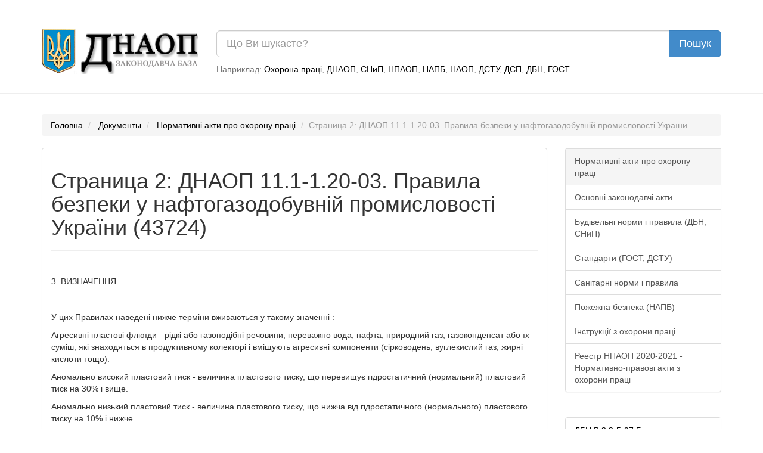

--- FILE ---
content_type: text/html; charset=UTF-8
request_url: https://dnaop.com/html/43724_2.html
body_size: 11288
content:
<!DOCTYPE html PUBLIC "-//W3C//DTD XHTML 1.0 Strict//EN" "http://www.w3.org/TR/xhtml1/DTD/xhtml1-strict.dtd">
<html xmlns="http://www.w3.org/1999/xhtml" xmlns:nrgn="http://energine.org">
  <head>
    <meta http-equiv="Content-Type" content="text/html; charset=utf-8" />
    <title>Страница 2: ДНАОП 11.1-1.20-03.  Правила безпеки у нафтогазодобувній промисловості України (43724)</title>
    <base href="https://dnaop.com/" />
    <link rel="shortcut icon" href="images/favicon.ico" type="image/x-icon" />
    <meta name="google-site-verification" content="fPSL-N5GG98ETswCWvUbBWiBqGp2wef8Vpz6phvwajA" />
<!--[if IE]> <style type="text/css" media="Screen, projection"> @import url("stylesheets/ie.css"); /* IE styles import */ </style> <![endif]-->
    <link rel="canonical" href="https://dnaop.com/html/43724_2.html" />
    <meta name="robots" content="index, follow" />
    <link rel="preload" as="font" type="font/woff2" crossorigin="crossorigin" href="https://dnaop.com/fonts/glyphicons-halflings-regular.woff" />
    <link rel="preload" as="style" href="stylesheets/all.min.css" type="text/css" />
    <meta name="og:locale" content="ru_RU" />
    <meta name="og:type" content="article" />
    <meta name="og:title" content="Документы" />
    <meta name="og:description" content="Газ - корисна копалина, яка являє собою суміш вуглеводнів та невуглеводневих компонентів, перебуває у газоподібному стані за стандартних умов (тиску 760 мм рт...." />
    <meta name="og:url" content="https://dnaop.com/html/43724_2.html/" />
    <meta name="og:image" content="https://dnaop.com/images/logo.png" />
    <meta name="og:site_name" content="ДНАОП - Законодавча база" />
    <link href="stylesheets/all.min.css" rel="stylesheet" type="text/css" />
    <meta http-equiv="X-UA-Compatible" content="IE=edge" />
    <meta name="viewport" content="width=device-width, initial-scale=1.0" />
    <meta name="yandex-verification" content="7f2c056fd298bae5" />
    <script type="text/javascript" src="scripts/all.min.js" defer="defer"></script>
    <script async="async" src="https://pagead2.googlesyndication.com/pagead/js/adsbygoogle.js?client=ca-pub-1484693675256851" crossorigin="anonymous"></script>
    <script type="text/javascript">
			loadAdsenseScript = function() {
				if (!window.adsbygoogle) return false;
				var script = document.createElement('script');
				script.src = 'https://pagead2.googlesyndication.com/pagead/js/adsbygoogle.js?client=ca-pub-1484693675256851';
				//script.setAttribute('data-ad-client', 'ca-pub-1484693675256851');
				script.setAttribute('crossorigin', 'anonymous');
				script.setAttribute('async', 'async');
				script.async = true;
				document.getElementsByTagName('head')[0].appendChild(script);

				setTimeout(
				  	function()
					{
					    window.adsbygoogle = window.adsbygoogle || []
					    window.adsbygoogle.push({})
						//(adsbygoogle = window.adsbygoogle || []).push({});
						//setTimeout(
						//		function()
						//		{
						//			(adsbygoogle = window.adsbygoogle || []).push({});
						//		},
						//		2000
						//);
					},
					1
				);
			};



			loadAd = function()
			{
//				loadAdsenseScript();
			}

			window.adLoaded = false;
			window.addEventListener(
			    "scroll",
				function()
				{
					if (!window.adLoaded)
					{
						window.adLoaded = true;
						loadAd();
						

					}
				}
			);
			// setTimeout(
			// 		function()
			// 		{
			// 			(adsbygoogle = window.adsbygoogle || []).push({});
			// 		},
			// 		3000
			// );
			// (adsbygoogle = window.adsbygoogle || []).push({});

		</script>
    <meta name="keywords" content="" />
    <meta name="description" content="Газ - корисна копалина, яка являє собою суміш вуглеводнів та невуглеводневих компонентів, перебуває у газоподібному стані за стандартних умов (тиску 760 мм рт...." />
  </head>
  <body>
    <script type="application/ld+json">{
    "@context": "https://schema.org",
    "type": "WebSite",
    "url": "https://dnaop.com",
    "potentialAction": {
        "@type": "SearchAction",
        "target": "https://dnaop.com/search?q={search_term_string}",
        "query-input": "required name=search_term_string"
    }
}</script>
    <script type="application/ld+json">{
    "@context": "https://schema.org",
    "@type": "FAQPage",
    "mainEntity": [
        {
            "@type": "Question",
            "name": "Как скачать ДНАОП 11.1-1.20-03.  Правила безпеки у нафтогазодобувній промисловості України ?",
            "acceptedAnswer": {
                "@type": "Answer",
                "text": "Скачать ДНАОП 11.1-1.20-03.  Правила безпеки у нафтогазодобувній промисловості України можно нажав на кнопку <a href=\"https://dnaop.com/html/43724/doc-%D0%94%D0%9D%D0%90%D0%9E%D0%9F_11.1-1.20-03\">Скачать бесплатно</a> внизу страницы."
            }
        }
    ]
}</script>
    <script type="application/ld+json">{
    "@context": "https://schema.org",
    "@type": "BreadcrumbList",
    "itemListElement": [
        {
            "@type": "ListItem",
            "position": 1,
            "name": "Нормативні акти про охорону праці",
            "item": "https://dnaop.com/398/2428/"
        }
    ]
}</script>
    <div style="margin-top: -20px;margin-bottom: 20px;padding: 1em;"></div>
    <div class="container">
      <div class="row">
        <div class="col-sm-3 hidden-xs">
          <a href="https://dnaop.com/" class="logo">
            <img src="images/logo.webp" width="263" height="76" style="width:100%;height:auto;" alt="ДНАОП - законодавча база" title="ДНАОП - законодавча база" />
          </a>
        </div>
        <div class="col-sm-9 col-xs-12" style="padding-top: 0.2em;">
          <form action="https://dnaop.com/search" id="cse-search-box">
            <div class="input-group">
              <input type="text" class="form-control input-lg" placeholder="Що Ви шукаєте?" name="q" value="" />
              <span class="input-group-btn">
                <input type="submit" class="btn btn-lg btn-primary" value="Пошук" />
              </span>
            </div>
          </form>
          <span class="help-block hidden-xs" style="margin-top: 0.7em;">

							Наприклад:
							<a href="javascript:void(0);">Охорона праці</a>, <a href="javascript:void(0);">ДНАОП</a>, <a href="javascript:void(0);">СНиП</a>, <a href="javascript:void(0);">НПАОП</a>, <a href="javascript:void(0);">НАПБ</a>, <a href="javascript:void(0);">НАОП</a>, <a href="javascript:void(0);">ДСТУ</a>, <a href="javascript:void(0);">ДСП</a>, <a href="javascript:void(0);">ДБН</a>, <a href="javascript:void(0);">ГОСТ</a></span>
        </div>
      </div>
    </div>
    <hr />
    <div class="container">
      <div class="row">
        <div class="col-sm-12 " style="text-align: center;">
          <div style="margin-top: 0.5em;margin-bottom: 1em;"></div>
        </div>
      </div>
    </div>
    <div class="container hidden-xs">
      <ol class="breadcrumb">
        <li>
          <a href="https://dnaop.com/">Головна</a>
        </li>
        <li>
          <a href="https://dnaop.com/html/">Документы</a>
        </li>
        <li>
          <a href="https://dnaop.com/398/2428/">Нормативні акти про охорону праці</a>
        </li>
        <li class="active">Страница 2: ДНАОП 11.1-1.20-03.  Правила безпеки у нафтогазодобувній промисловості України</li>
      </ol>
    </div>
    <div class="container">
      <div class="row">
        <div class="col-sm-9">
          <div class="page-header" docId="43724" style="padding: 0px;border: 0px;margin-bottom: 0px;"></div>
          <div class="panel panel-default" id="page_content" style="word-wrap: break-word;">
            <div class="panel-body"><div style="text-align: center;margin-right: 1em;" class="hidden-xs"></div><div class="page-header"><h1>Страница 2: ДНАОП 11.1-1.20-03.  Правила безпеки у нафтогазодобувній промисловості України (43724)</h1></div><div></div><hr /><p>&#13;
</p><p>3. ВИЗНАЧЕННЯ</p>&#13;
<p> </p>&#13;
<p>У цих Правилах наведені нижче терміни вживаються у такому значенні :</p>&#13;
<p>Агресивні пластові флюїди - рідкі або газоподібні речовини, переважно вода, нафта, природний газ, газоконденсат або їх суміш, які знаходяться в продуктивному колекторі і вміщують агресивні компоненти (сірководень, вуглекислий газ, жирні кислоти тощо). </p>&#13;
<p>Аномально високий пластовий тиск - величина пластового тиску, що перевищує гідростатичний (нормальний) пластовий тиск на 30% і вище.</p>&#13;
<p>Аномально низький пластовий тиск - величина пластового тиску, що нижча від гідростатичного (нормального) пластового тиску на 10% і нижче.</p>&#13;
<p>Буферна зона - зона між промисловим об'єктом, що добуває, транспортує або переробляє продукцію із сірководнем, та житловими спорудами, яка достатня для вжиття заходів щодо оповіщення та евакуації населення, що в ній проживає, при виникненні аварійної ситуації на промисловому об'єкті.</p>&#13;
<p>Вантажопідйомність бурової вежі (щогли) - величина параметра "Допустиме навантаження на гаку" у поєднанні з навантаженнями на ходовому і нерухомому кінцях каната.</p>&#13;
<p>Газ - корисна копалина, яка являє собою суміш вуглеводнів та невуглеводневих компонентів, перебуває у газоподібному стані за стандартних умов (тиску 760 мм рт.ст. і температури 200С).</p>&#13;
<p>Газовий затвор - пристрій для запобігання попаданню повітря у факельну систему.</p>&#13;
<p>Гідратні пробки (гідрати вуглеводневих газів) - утворення в експлуатаційних колонах, фонтанних арматурах, газопроводах та технологічних апаратах УКПГ, які являють собою сполучення (клатрати), в яких молекули вуглеводневих газів заповнюють порожнини кристалічної решітки льоду.</p>&#13;
<p>Дослідно-промислова розробка родовища нафти і газу - стадія геологічного вивчення родовища, на якій здійснюється видобування з родовища обмеженої кількості нафти і газу з метою визначення його промислової цінності, уточнення гірничо-геологічних та технологічних параметрів, необхідних для підрахунку запасів нафти, газу і супутніх компонентів та обґрунтування вибору раціонального методу (технології) промислової розробки родовища.</p>&#13;
<p>Загальна факельна система - система, призначена для збору та відведення на безпечну відстань газу після технологічних та аварійних продувок технологічних апаратів та комунікацій газових та нафтових промислів.</p>&#13;
<p>Наряд-допуск – складене на спеціальному бланку розпорядження на виконання робіт з підвищеною небезпекою, яке визначає їх зміст, місце, початок і закінчення, необхідні заходи безпеки, склад бригади і осіб, відповідальних за безпечне виконання роботи.</p>&#13;
<p>Нафта - корисна копалина, що являє собою суміш вуглеводнів та розчинених в них компонентів, яка перебуває у рідкому стані за стандартних умов (тиску 760 мм рт.ст. і температури 200С) .</p>&#13;
<p>Нафтогазовидобувний об'єкт (об'єкт) - територія, позначена (обгороджена) у межах відведеної земельної ділянки, з розташованими на ній виробничими, складськими та адміністративно-побутовими будинками, спорудами, відкритими технологічними площадками та технологічним обладнанням.</p>&#13;
<p>Нормальний пластовий тиск - пластовий тиск, який дорівнює гідростатичному тиску води густиною 1 г/см3 від покрівлі пласта до поверхні землі по вертикалі. Аномальні пластові тиски характеризуються будь-яким відхиленням від нормального.</p>&#13;
<p>Охорона навколишнього середовища - комплекс заходів з охорони, раціонального використання і відновлення живої та неживої природи.</p>&#13;
<p>Промислова розробка родовища нафти і газу - технологічний процес видобування з родовища нафти, газу та супутніх їм корисних компонентів, що здійснюється на основі відповідних проектних документів після завершення геологічного вивчення родовища, геолого-економічної оцінки і затвердження у встановленому порядку запасів нафти, газу і супутніх компонентів.</p>&#13;
<p>Родовище нафти і газу - природне скупчення нафти і газу, що складається з одного чи кількох покладів, які в плані (горизонтальній проекції) частково або повністю збігаються між собою.</p>&#13;
<p>Розробка родовища нафти і газу - технологічний процес видобування з родовища нафти, газу та супутніх їм корисних компонентів, який складається з двох послідовних етапів – дослідно-промислової розробки родовища та промислової розробки родовища.</p>&#13;
<p>Парціальний тиск сірководню - добуток об'ємного вмісту (частки від загального обсягу газової фази) сірководню на загальний тиск газу в системі. Це визначення придатне для користування таблицею 4, складеною за даними NАСЕ, МР-01-75, 1984, USА.</p>&#13;
<p>Поклад нафти і газу - одиничне природне скупчення нафти і газу в надрах.</p>&#13;
<p>Продувний газ - газ, що направляється в систему для запобігання попаданню в неї повітря та утворенню вибухонебезпечної суміші.</p>&#13;
<p>Скиди - горючі гази і пари, що виділяють технологічні установки, які не можуть бути використані безпосередньо в даній технології.</p>&#13;
<p>Спеціалізована аварійно-рятувальна служба – професійна аварійно-рятувальна служба, що має підготовлений і споряджений особовий склад для ліквідації окремих класів і підкласів надзвичайних ситуацій (гасіння газових фонтанів, подання медичної допомоги потерпілим, водолазні роботи тощо) та відповідні аварійно-рятувальні засоби.</p>&#13;
<p>Спеціальна факельна система - система для спалювання високотоксичних газів і парів, що утворюються в процесі підготовки газу до транспортування і не подаються в факельний колектор з різних причин (вміст сірководню понад 8%, тиск у технологічній установці не забезпечує скид у загальну систему, схильність до полімеризації тощо).</p>&#13;
<p>Ускладнення – порушення безперервності технологічного процесу при дотриманні технічного проекту і правил ведення бурових робіт, викликані явищами гірничо-геологічного характеру.</p>&#13;
<p> </p>&#13;
<p>&#13;
</p><p>4. ПОЗНАЧЕННЯ ТА СКОРОЧЕННЯ</p>&#13;
<p>&#13;
</p><div style="width: 100%; overflow-x: auto;"><table class="table table-striped"><tbody><tr><td>&#13;
<p> АВПТ</p>&#13;
</td>&#13;
<td>&#13;
<p>Аномально високий пластовий тиск</p>&#13;
</td>&#13;
</tr><tr><td>&#13;
<p>АДП</p>&#13;
</td>&#13;
<td>&#13;
<p>Агрегат для депарафінізації пересувний</p>&#13;
</td>&#13;
</tr><tr><td>&#13;
<p>АНПТ</p>&#13;
</td>&#13;
<td>&#13;
<p>Аномально низький пластовий тиск</p>&#13;
</td>&#13;
</tr><tr><td>&#13;
<p>АСП</p>&#13;
</td>&#13;
<td>&#13;
<p>Комплекс для автоматичного виконання спуско-підйомних операцій</p>&#13;
</td>&#13;
</tr><tr><td>&#13;
<p>БДТ</p>&#13;
</td>&#13;
<td>&#13;
<p>Безмуфтова довгомірна труба</p>&#13;
</td>&#13;
</tr><tr><td>&#13;
<p>БКНС</p>&#13;
</td>&#13;
<td>&#13;
<p>Блочна кущова насосна станція</p>&#13;
</td>&#13;
</tr><tr><td>&#13;
<p>ВМ</p>&#13;
</td>&#13;
<td>&#13;
<p>Вибухові матеріали</p>&#13;
</td>&#13;
</tr><tr><td>&#13;
<p>ВПК</p>&#13;
</td>&#13;
<td>&#13;
<p>Випробувачі пластів кабельні</p>&#13;
</td>&#13;
</tr><tr><td>&#13;
<p>ВР</p>&#13;
</td>&#13;
<td>&#13;
<p>Вибухові речовини</p>&#13;
</td>&#13;
</tr><tr><td>&#13;
<p>ГВК</p>&#13;
</td>&#13;
<td>&#13;
<p>Газоводяний контакт</p>&#13;
</td>&#13;
</tr><tr><td>&#13;
<p>ГДК</p>&#13;
</td>&#13;
<td>&#13;
<p>Граничнодопустима концентрація </p>&#13;
</td>&#13;
</tr><tr><td>&#13;
<p>ГДС</p>&#13;
</td>&#13;
<td>&#13;
<p>Геофізичні дослідження свердловин</p>&#13;
</td>&#13;
</tr><tr><td>&#13;
<p>ГНВП</p>&#13;
</td>&#13;
<td>&#13;
<p>Газонафтоводопрояв</p>&#13;
</td>&#13;
</tr><tr><td>&#13;
<p>ГС</p>&#13;
</td>&#13;
<td>&#13;
<p>Головні споруди</p>&#13;
</td>&#13;
</tr><tr><td>&#13;
<p>ГТД</p>&#13;
</td>&#13;
<td>&#13;
<p>Геологічні, геохімічні і технологічні дослідження</p>&#13;
</td>&#13;
</tr><tr><td>&#13;
<p>ГТН</p>&#13;
</td>&#13;
<td>&#13;
<p>Геолого-технічний наряд</p>&#13;
</td>&#13;
</tr><tr><td>&#13;
<p>ДКС</p>&#13;
</td>&#13;
<td>&#13;
<p>Дотискувальна компресорна станція</p>&#13;
</td>&#13;
</tr><tr><td>&#13;
<p>ДНАОП</p>&#13;
</td>&#13;
<td>&#13;
<p>Державний нормативний акт про охорону праці</p>&#13;
</td>&#13;
</tr><tr><td>&#13;
<p>ДНС</p>&#13;
</td>&#13;
<td>&#13;
<p>Дотискувальна насосна станція</p>&#13;
</td>&#13;
</tr><tr><td>&#13;
<p>ЕВН</p>&#13;
</td>&#13;
<td>&#13;
<p>Електровідцентровий насос</p>&#13;
</td>&#13;
</tr><tr><td>&#13;
<p>ЕПМ</p>&#13;
</td>&#13;
<td>&#13;
<p>Електропідривна мережа</p>&#13;
</td>&#13;
</tr><tr><td>&#13;
<p>ЕПС</p>&#13;
</td>&#13;
<td>&#13;
<p>Електропрострілочні системи</p>&#13;
</td>&#13;
</tr><tr><td>&#13;
<p>ЗІ</p>&#13;
</td>&#13;
<td>&#13;
<p>Засоби ініціювання</p>&#13;
</td>&#13;
</tr><tr><td>&#13;
<p>ЗІЗ</p>&#13;
</td>&#13;
<td>&#13;
<p>Засоби індивідуального захисту </p>&#13;
</td>&#13;
</tr><tr><td>&#13;
<p>ЗСУ</p>&#13;
</td>&#13;
<td>&#13;
<p>Замірні сепараційні установки</p>&#13;
</td>&#13;
</tr><tr><td>&#13;
<p>КВП</p>&#13;
</td>&#13;
<td>&#13;
<p>Контрольно-вимірювальні прилади</p>&#13;
</td>&#13;
</tr><tr><td>&#13;
<p>КВПіА</p>&#13;
</td>&#13;
<td>&#13;
<p>Контрольно-вимірювальні прилади і автоматика</p>&#13;
</td>&#13;
</tr><tr><td>&#13;
<p>КВТ</p>&#13;
</td>&#13;
<td>&#13;
<p>Крива відновлення тиску</p>&#13;
</td>&#13;
</tr><tr><td>&#13;
<p>КНБК</p>&#13;
</td>&#13;
<td>&#13;
<p>Компоновка низу бурильної колони</p>&#13;
</td>&#13;
</tr><tr><td>&#13;
<p>КНС</p>&#13;
</td>&#13;
<td>&#13;
<p>Кущова насосна станція</p>&#13;
</td>&#13;
</tr><tr><td>&#13;
<p>КРС</p>&#13;
</td>&#13;
<td>&#13;
<p>Капітальний ремонт свердловин</p>&#13;
</td>&#13;
</tr><tr><td>&#13;
<p>КС</p>&#13;
</td>&#13;
<td>&#13;
<p>Компресорна станція</p>&#13;
</td>&#13;
</tr><tr><td>&#13;
<p>ЛБТ</p>&#13;
</td>&#13;
<td>&#13;
<p>Легкосплавні бурильні труби</p>&#13;
</td>&#13;
</tr><tr><td>&#13;
<p>ЛЕП</p>&#13;
</td>&#13;
<td>&#13;
<p>Лінії електропередач</p>&#13;
</td>&#13;
</tr><tr><td>&#13;
<p>НКГВ</p>&#13;
</td>&#13;
<td>&#13;
<p>Нижня концентраційна границя вибуховості</p>&#13;
</td>&#13;
</tr><tr><td>&#13;
<p>НКК</p>&#13;
</td>&#13;
<td>&#13;
<p>Навчально-курсовий комбінат</p>&#13;
</td>&#13;
</tr><tr><td>&#13;
<p>НКТ</p>&#13;
</td>&#13;
<td>&#13;
<p>Насосно-компресорні труби</p>&#13;
</td>&#13;
</tr><tr><td>&#13;
<p>НС</p>&#13;
</td>&#13;
<td>&#13;
<p>Насосна станція</p>&#13;
</td>&#13;
</tr><tr><td>&#13;
<p>ОБТ</p>&#13;
</td>&#13;
<td>&#13;
<p>Обважнені бурильні труби </p>&#13;
</td>&#13;
</tr><tr><td>&#13;
<p>ОЗЦ</p>&#13;
</td>&#13;
<td>&#13;
<p>Час очікування затвердіння цементу</p>&#13;
</td>&#13;
</tr><tr><td>&#13;
<p>ОП</p>&#13;
</td>&#13;
<td>&#13;
<p>Обладнання противикидне </p>&#13;
</td>&#13;
</tr><tr><td>&#13;
<p>ОРЗ</p>&#13;
</td>&#13;
<td>&#13;
<p>Одночасно-роздільне закачування</p>&#13;
</td>&#13;
</tr><tr><td>&#13;
<p>ПАР</p>&#13;
</td>&#13;
<td>&#13;
<p>Поверхнево-активні речовини</p>&#13;
</td>&#13;
</tr><tr><td>&#13;
<p>ПВА</p>&#13;
</td>&#13;
<td>&#13;
<p>Прострілочно-вибухова апаратура</p>&#13;
</td>&#13;
</tr><tr><td>&#13;
<p>ПВР</p>&#13;
</td>&#13;
<td>&#13;
<p>Прострілочні і вибухові роботи</p>&#13;
</td>&#13;
</tr><tr><td>&#13;
<p>ПГР</p>&#13;
</td>&#13;
<td>&#13;
<p>Промислово-геофізичні роботи </p>&#13;
</td>&#13;
</tr><tr><td>&#13;
<p>ПГРС</p>&#13;
</td>&#13;
<td>&#13;
<p>Промислова газорозподільна станція</p>&#13;
</td>&#13;
</tr><tr><td>&#13;
<p>ПЗР</p>&#13;
</td>&#13;
<td>&#13;
<p>Планово-запобіжний ремонт</p>&#13;
</td>&#13;
</tr><tr><td>&#13;
<p>ПКР</p>&#13;
</td>&#13;
<td>&#13;
<p>Пневматичні клини ротора</p>&#13;
</td>&#13;
</tr><tr><td>&#13;
<p>ПЛАС</p>&#13;
</td>&#13;
<td>&#13;
<p>План локалізації та ліквідації аварійних ситуацій і аварій</p>&#13;
</td>&#13;
</tr><tr><td>&#13;
<p>ПЛУ</p>&#13;
</td>&#13;
<td>&#13;
<p>Пересувна лубрикаторна установка</p>&#13;
</td>&#13;
</tr><tr><td>&#13;
<p>ППТ</p>&#13;
</td>&#13;
<td>&#13;
<p>Підтримка пластового тиску</p>&#13;
</td>&#13;
</tr><tr><td>&#13;
<p>ППУ</p>&#13;
</td>&#13;
<td>&#13;
<p>Парова пересувна установка</p>&#13;
</td>&#13;
</tr><tr><td>&#13;
<p>ПРС</p>&#13;
</td>&#13;
<td>&#13;
<p>Поточний ремонт свердловин</p>&#13;
</td>&#13;
</tr><tr><td>&#13;
<p>РВС</p>&#13;
</td>&#13;
<td>&#13;
<p>Резервуар вертикальний сталевий</p>&#13;
</td>&#13;
</tr><tr><td>&#13;
<p>РІТС</p>&#13;
</td>&#13;
<td>&#13;
<p>Районна інженерно-технічна служба</p>&#13;
</td>&#13;
</tr><tr><td>&#13;
<p>РП</p>&#13;
</td>&#13;
<td>&#13;
<p>Розподільний пристрій</p>&#13;
</td>&#13;
</tr><tr><td>&#13;
<p>РР</p>&#13;
</td>&#13;
<td>&#13;
<p>Радіоактивні речовини </p>&#13;
</td>&#13;
</tr><tr><td>&#13;
<p>СГТД</p>&#13;
</td>&#13;
<td>&#13;
<p>Станція геолого-технічних досліджень</p>&#13;
</td>&#13;
</tr><tr><td>&#13;
<p>СКР</p>&#13;
</td>&#13;
<td>&#13;
<p>Сульфідно-корозійне розтріскування металу </p>&#13;
</td>&#13;
</tr><tr><td>&#13;
<p>СНЗ</p>&#13;
</td>&#13;
<td>&#13;
<p>Статична напруга зсуву</p>&#13;
</td>&#13;
</tr><tr><td>&#13;
<p>СПО</p>&#13;
</td>&#13;
<td>&#13;
<p>Спуско-підйомні операції</p>&#13;
</td>&#13;
</tr><tr><td>&#13;
<p>ТМЗ</p>&#13;
</td>&#13;
<td>&#13;
<p>Технічні миючі засоби </p>&#13;
</td>&#13;
</tr><tr><td>&#13;
<p>ТП</p>&#13;
</td>&#13;
<td>&#13;
<p>Трансформаторна підстанція</p>&#13;
</td>&#13;
</tr><tr><td>&#13;
<p>УБР</p>&#13;
</td>&#13;
<td>&#13;
<p>Управління бурових робіт</p>&#13;
</td>&#13;
</tr><tr><td>&#13;
<p>УКПГ</p>&#13;
</td>&#13;
<td>&#13;
<p>Установка комплексної підготовки газу</p>&#13;
</td>&#13;
</tr><tr><td>&#13;
<p>УКПН</p>&#13;
</td>&#13;
<td>&#13;
<p>Установка комплексної підготовки нафти</p>&#13;
</td>&#13;
</tr><tr><td>&#13;
<p>УПН</p>&#13;
</td>&#13;
<td>&#13;
<p>Установка підготовки нафти</p>&#13;
</td>&#13;
</tr><tr><td>&#13;
<p>УПП</p>&#13;
</td>&#13;
<td>&#13;
<p>Установка парогенераторна пересувна</p>&#13;
</td>&#13;
</tr><tr><td>&#13;
<p>ФА</p>&#13;
</td>&#13;
<td>&#13;
<p>Фонтанна арматура</p>&#13;
</td>&#13;
</tr><tr><td>&#13;
<p>ЦС</p>&#13;
</td>&#13;
<td>&#13;
<p>Циркуляційна система</p>&#13;
</td>&#13;
</tr><tr><td>&#13;
<p>ЦПЗ</p>&#13;
</td>&#13;
<td>&#13;
<p>Центральний пункт збору </p>&#13;
</td>&#13;
</tr><tr><td>&#13;
<p>ШГН</p>&#13;
</td>&#13;
<td>&#13;
<p>Штангові глибинні насоси</p>&#13;
</td>&#13;
</tr><tr><td>&#13;
<p>Рроб</p>&#13;
</td>&#13;
<td>&#13;
<p>Робочий тиск</p>&#13;
</td>&#13;
</tr><tr><td>&#13;
<p>1</p>&#13;
</td>&#13;
<td>&#13;
<p>2</p>&#13;
</td>&#13;
<td>&#13;
<p>3</p>&#13;
</td>&#13;
<td>&#13;
<p>4</p>&#13;
</td>&#13;
<td>&#13;
<p>5</p>&#13;
</td>&#13;
<td>&#13;
<p>6</p>&#13;
</td>&#13;
<td>&#13;
<p>7</p>&#13;
</td>&#13;
<td>&#13;
<p>8</p>&#13;
</td>&#13;
<td>&#13;
<p>9</p>&#13;
</td>&#13;
<td>&#13;
<p>10</p>&#13;
</td>&#13;
<td>&#13;
<p>11</p>&#13;
</td>&#13;
<td>&#13;
<p>12</p>&#13;
</td>&#13;
<td>&#13;
<p>13</p>&#13;
</td>&#13;
</tr><tr><td>&#13;
<p>1.</p>&#13;
</td>&#13;
<td>&#13;
<p>Дотискувальний компресорний цех горючих газів, холодильна установка</p>&#13;
</td>&#13;
<td>&#13;
<p>**</p>&#13;
</td>&#13;
<td>&#13;
<p>*</p>&#13;
</td>&#13;
<td>&#13;
<p>18</p>&#13;
</td>&#13;
<td>&#13;
<p>**</p>&#13;
</td>&#13;
<td>&#13;
<p>39</p>&#13;
</td>&#13;
<td>&#13;
<p>18</p>&#13;
</td>&#13;
<td>&#13;
<p>18</p>&#13;
</td>&#13;
<td>&#13;
<p>30</p>&#13;
</td>&#13;
<td>&#13;
<p>9</p>&#13;
</td>&#13;
<td>&#13;
<p>30</p>&#13;
</td>&#13;
<td>&#13;
<p>18</p>&#13;
</td>&#13;
</tr><tr><td>&#13;
<p>2.</p>&#13;
</td>&#13;
<td>&#13;
<p>Технологічні установки виробництв категорій А, Б</p>&#13;
</td>&#13;
<td>&#13;
<p>*</p>&#13;
</td>&#13;
<td>&#13;
<p>*</p>&#13;
</td>&#13;
<td>&#13;
<p>15</p>&#13;
</td>&#13;
<td>&#13;
<p>18</p>&#13;
</td>&#13;
<td>&#13;
<p>18</p>&#13;
</td>&#13;
<td>&#13;
<p>15</p>&#13;
</td>&#13;
<td>&#13;
<p>9</p>&#13;
</td>&#13;
<td>&#13;
<p>30</p>&#13;
</td>&#13;
<td>&#13;
<p>9</p>&#13;
</td>&#13;
<td>&#13;
<p>30</p>&#13;
</td>&#13;
<td>&#13;
<p>18</p>&#13;
</td>&#13;
</tr><tr><td>&#13;
<p>3.</p>&#13;
</td>&#13;
<td>&#13;
<p>Апарати вогневого нагрівання продуктів і газу</p>&#13;
</td>&#13;
<td>&#13;
<p>18</p>&#13;
</td>&#13;
<td>&#13;
<p>15</p>&#13;
</td>&#13;
<td>&#13;
<p>-</p>&#13;
</td>&#13;
<td>&#13;
<p>18</p>&#13;
</td>&#13;
<td>&#13;
<p>39</p>&#13;
</td>&#13;
<td>&#13;
<p>18</p>&#13;
</td>&#13;
<td>&#13;
<p>18</p>&#13;
</td>&#13;
<td>&#13;
<p>15</p>&#13;
</td>&#13;
<td>&#13;
<p>15</p>&#13;
</td>&#13;
<td>&#13;
<p>30</p>&#13;
</td>&#13;
<td>&#13;
<p>18</p>&#13;
</td>&#13;
</tr><tr><td>&#13;
<p>4.</p>&#13;
</td>&#13;
<td>&#13;
<p>Наземні резервуари легкозаймистих і горючих рідин об’ємом не більше 2000м3 (метанолу, бензину, масла, газового конденсату)</p>&#13;
</td>&#13;
<td>&#13;
<p>**</p>&#13;
</td>&#13;
<td>&#13;
<p>18</p>&#13;
</td>&#13;
<td>&#13;
<p>18</p>&#13;
</td>&#13;
<td>&#13;
<p>-</p>&#13;
</td>&#13;
<td>&#13;
<p>-</p>&#13;
</td>&#13;
<td>&#13;
<p>15</p>&#13;
</td>&#13;
<td>&#13;
<p>30</p>&#13;
</td>&#13;
<td>&#13;
<p>**</p>&#13;
</td>&#13;
<td>&#13;
<p>**</p>&#13;
</td>&#13;
<td>&#13;
<p>30</p>&#13;
</td>&#13;
<td>&#13;
<p>**</p>&#13;
</td>&#13;
</tr></tbody></table></div><p>&#13;
</p><p>продовження додатку 4</p>&#13;
<div style="width: 100%; overflow-x: auto;"><table class="table table-striped"><tbody><tr><td>&#13;
<p>№ п/п</p>&#13;
</td>&#13;
<td>&#13;
<p>Будівлі та споруди</p>&#13;
</td>&#13;
<td>&#13;
<p>Дотискувальний компресорний цех горючих газів, холодильна установка</p>&#13;
</td>&#13;
<td>&#13;
<p>Технологічні установки виробництв категорій А, Б</p>&#13;
</td>&#13;
<td>&#13;
<p>Апарати вогневого нагрівання продуктів і газу</p>&#13;
</td>&#13;
<td>&#13;
<p>Наземні резервуари легкозаймистих і горючих рідин об’ємом не більше 2000м3 (метанолу, бензину, масла, газового конденсату)</p>&#13;
</td>&#13;
<td>&#13;
<p>Те ж об’ємом понад 2000м3</p>&#13;
</td>&#13;
<td>&#13;
<p> Зливально-наливні пристрої залізничних і </p>&#13;
<p> автомобільних цистерн</p>&#13;
</td>&#13;
<td>&#13;
<p>Площадки вимикальних пристроїв на вході газопроводів від свердловин (шлейфів)</p>&#13;
</td>&#13;
<td>&#13;
<p>Будівлі і споруди, в яких розміщуються виробничі процеси з використанням відкритого вогню (котельні та ін.)</p>&#13;
</td>&#13;
<td>&#13;
<p>Окремо розташовані виробничі будівлі з виробництвом категорії Д (компресорні станції повітряні, насосні станції водопостачання, операторні, хлораторні тощо)</p>&#13;
</td>&#13;
<td>&#13;
<p>Ремонтно-механічні і авторемонтні майстерні, гаражі, склади матеріалів та обладнання, допоміжні будівлі</p>&#13;
</td>&#13;
<td>&#13;
<p>Насосні станції протипожежного водопостачання, приміщення для зберігання протипожежного обладнання і інвентарю, вогнегасильних речовин</p>&#13;
</td>&#13;
</tr><tr><td>&#13;
<p>1</p>&#13;
</td>&#13;
<td>&#13;
<p>2</p>&#13;
</td>&#13;
<td>&#13;
<p>3</p>&#13;
</td>&#13;
<td>&#13;
<p>4</p>&#13;
</td>&#13;
<td>&#13;
<p>5</p>&#13;
</td>&#13;
<td>&#13;
<p>6</p>&#13;
</td>&#13;
<td>&#13;
<p>7</p>&#13;
</td>&#13;
<td>&#13;
<p>8</p>&#13;
</td>&#13;
<td>&#13;
<p>9</p>&#13;
</td>&#13;
<td>&#13;
<p>10</p>&#13;
</td>&#13;
<td>&#13;
<p>11</p>&#13;
</td>&#13;
<td>&#13;
<p>12</p>&#13;
</td>&#13;
<td>&#13;
<p>13</p>&#13;
</td>&#13;
</tr><tr><td>&#13;
<p>5.</p>&#13;
</td>&#13;
<td>&#13;
<p>Те ж об’ємом понад 2000м3</p>&#13;
</td>&#13;
<td>&#13;
<p>39</p>&#13;
</td>&#13;
<td>&#13;
<p>18</p>&#13;
</td>&#13;
<td>&#13;
<p>39</p>&#13;
</td>&#13;
<td>&#13;
<p>-</p>&#13;
</td>&#13;
<td>&#13;
<p>-</p>&#13;
</td>&#13;
<td>&#13;
<p>18</p>&#13;
</td>&#13;
<td>&#13;
<p>39</p>&#13;
</td>&#13;
<td>&#13;
<p>39</p>&#13;
</td>&#13;
<td>&#13;
<p>**</p>&#13;
</td>&#13;
<td>&#13;
<p>39</p>&#13;
</td>&#13;
<td>&#13;
<p>39</p>&#13;
</td>&#13;
</tr><tr><td>&#13;
<p>6.</p>&#13;
</td>&#13;
<td>&#13;
<p>Зливально-наливні пристрої залізничних і автомобільних цистерн</p>&#13;
</td>&#13;
<td>&#13;
<p>18</p>&#13;
</td>&#13;
<td>&#13;
<p>15</p>&#13;
</td>&#13;
<td>&#13;
<p>18</p>&#13;
</td>&#13;
<td>&#13;
<p>15</p>&#13;
</td>&#13;
<td>&#13;
<p>18</p>&#13;
</td>&#13;
<td>&#13;
<p>-</p>&#13;
</td>&#13;
<td>&#13;
<p>30</p>&#13;
</td>&#13;
<td>&#13;
<p>30</p>&#13;
</td>&#13;
<td>&#13;
<p>18</p>&#13;
</td>&#13;
<td>&#13;
<p>18</p>&#13;
</td>&#13;
<td>&#13;
<p>18</p>&#13;
</td>&#13;
</tr><tr><td>&#13;
<p>7.</p>&#13;
</td>&#13;
<td>&#13;
<p>Площадки вимикальних пристроїв на вході газопроводів від свердловин (шлейфів)</p>&#13;
</td>&#13;
<td>&#13;
<p>18</p>&#13;
</td>&#13;
<td>&#13;
<p>9</p>&#13;
</td>&#13;
<td>&#13;
<p>18</p>&#13;
</td>&#13;
<td>&#13;
<p>30</p>&#13;
</td>&#13;
<td>&#13;
<p>39</p>&#13;
</td>&#13;
<td>&#13;
<p>30</p>&#13;
</td>&#13;
<td>&#13;
<p>-</p>&#13;
</td>&#13;
<td>&#13;
<p>30</p>&#13;
</td>&#13;
<td>&#13;
<p>9</p>&#13;
</td>&#13;
<td>&#13;
<p>30</p>&#13;
</td>&#13;
<td>&#13;
<p>18</p>&#13;
</td>&#13;
</tr></tbody></table></div><div style="text-align: center;" class="col-sm-12"></div><script>
			(adsbygoogle = window.adsbygoogle || []).onload = function () {
				[].forEach.call(document.getElementsByClassName('adsbygoogle'), function () {
					adsbygoogle.push({})
				})
			}
		</script><div class="row"><div class="col-sm-12" style="text-align: center;"><a href="get/43724/" class="btn btn-success btn-lg" style="margin-top: 1em;"><span class="glyphicon glyphicon-download-alt" style="margin-right: 1em;"></span> Скачать бесплатно
						  			</a></div></div></div>
          </div>
          <div class="row">
            <div class="col-md-6">
              <a class="btn btn-lg btn-default" href="https://dnaop.com/html/43723/doc-%D0%94%D0%9D%D0%90%D0%9E%D0%9F_0.00-8.09-04">Предыдущий документ</a>
            </div>
            <div class="col-md-6" style="text-align: right;">
              <a class="btn btn-lg btn-default" href="https://dnaop.com/html/43725/doc-%D0%94%D0%9D%D0%90%D0%9E%D0%9F_05.0-1.01-07">Следующий документ</a>
            </div>
          </div>
          <hr />
          <div class="row">
            <div class="col-md-2 col-sm-12">
              <a href="html/43724/doc-%D0%94%D0%9D%D0%90%D0%9E%D0%9F_11.1-1.20-03" class="btn btn-primary pull-left btn-lg">Предыдущая страница</a>
            </div>
            <div class="col-md-8 col-sm-12" style="text-align: center;"></div>
            <div class="col-md-2 col-sm-12">
              <a href="html/43724_3.html" class="btn btn-primary pull-right btn-lg">Следующая страница</a>
            </div>
          </div>
          <br />
          <div class="row">
            <div class="col-md-12" style="text-align: center;"><ul class="pagination"><li><a href="html/43724/doc-%D0%94%D0%9D%D0%90%D0%9E%D0%9F_11.1-1.20-03">1</a></li><li class="active"><a href="html/43724_2.html">2</a></li><li><a href="html/43724_3.html">3</a></li><li><a href="html/43724_4.html">4</a></li><li><a href="html/43724_5.html">5</a></li></ul></div>
          </div>
          <br />
        </div>
        <div class="col-sm-3 navleft">
          <div class="panel panel-default">
            <div class="list-group">
              <a class="list-group-item active" href="398/2428/">Нормативні акти про охорону праці</a>
              <a class="list-group-item" href="398/2439/">Основні законодавчі акти</a>
              <a class="list-group-item" href="398/2458/">Будівельні норми і правила (ДБН, СНиП)</a>
              <a class="list-group-item" href="398/2464/">Стандарти (ГОСТ, ДСТУ)</a>
              <a class="list-group-item" href="398/2468/">Санітарні норми і правила</a>
              <a class="list-group-item" href="398/2469/">Пожежна безпека (НАПБ)</a>
              <a class="list-group-item" href="398/2471/">Інструкції з охорони праці</a>
              <a class="list-group-item" href="398/reestr-npaop/">Реестр НПАОП 2020-2021 - Нормативно-правові акти з охорони праці</a>
            </div>
          </div>
          <div class="col-sm-12" style="text-align: center;"></div>
          <br />
          <div class="col-sm-12" style="text-align: center;"></div>
          <div class="panel panel-default">
            <div class="list-group">
              <a href="https://dnaop.com/html/56116/doc-%D0%94%D0%91%D0%9D+%D0%92.2.2-5-97" style="color: black;" class="list-group-item">ДБН В.2.2-5-97 Будинки та споруди. Захисні споруди цивільної оборони</a>
              <a href="https://dnaop.com/html/32977/doc-%D0%94%D0%9A+018-2000" style="color: black;" class="list-group-item">ДК 018-2000 Державний класифікатор

будівель та споруд</a>
              <a href="https://dnaop.com/html/2073/doc-pro-zatverdzhennya-spiskiv-virobnictv-robit-cehiv-profesij-i-posad-zajnyatisty-pracivnikiv-v-jakih-daje-pravo-na-shhorichni-doda" style="color: black;" class="list-group-item"> Про затвердження списків виробництв, робіт, цехів, професій і посад, зайнятість працівників в яких дає право на щорічні додаткові відпустки за роботу із шкідливими і важкими умовами праці та за особливий характер праці </a>
              <a href="https://dnaop.com/html/32616/doc-%D0%94%D0%A1%D0%A2%D0%A3+%D0%91+%D0%94.1.1-1%3A2013" style="color: black;" class="list-group-item">ДСТУ Б Д.1.1-1:2013 Правила визначення вартості будівництва</a>
              <a href="https://dnaop.com/html/42465/doc-%D0%93%D0%9E%D0%A1%D0%A2+8639-82" style="color: black;" class="list-group-item">ГОСТ 8639-82 ОСТ 8639-82. Трубы стальные квадратные. Сортамент</a>
              <a href="https://dnaop.com/html/67786/doc-%D0%93%D0%9E%D0%A1%D0%A2+34.301-91" style="color: black;" class="list-group-item">ГОСТ 34.301-91 Информационная технология. 7-битные и 8-битные кодированные наборы символов. Управляющие функции</a>
              <a href="https://dnaop.com/html/4038/doc-zakon-ukrajini-pro-vidpustki" style="color: black;" class="list-group-item"> Закон України "Про відпустки"</a>
              <a href="https://dnaop.com/html/41873/doc-%D0%93%D0%9E%D0%A1%D0%A2+9293-74%2A" style="color: black;" class="list-group-item">ГОСТ 9293-74*  Азот газообразный и жидкий. Технические условия</a>
              <a href="https://dnaop.com/html/29753/doc-gospodarsykij-procesualynij-kodeks-ukrajini" style="color: black;" class="list-group-item"> Господарський процесуальний кодекс України</a>
              <a href="https://dnaop.com/html/29988/doc-%D0%94%D0%A1%D0%A2%D0%A3+%D0%91+%D0%90.2.4-4%3A2009" style="color: black;" class="list-group-item">ДСТУ Б А.2.4-4:2009 Основні вимоги до проектної та робочої документації</a>
            </div>
          </div>
          <div class="panel panel-default">
            <div class="list-group">
              <a href="https://dnaop.com/html/80529_2.html" style="color: black;" class="list-group-item">ОСТ 1 31560-80 Винты с полупотайной головкой с углом 90°. Конструкция и размеры СТОРІНКА: 2</a>
              <a href="https://dnaop.com/html/69010_2.html" style="color: black;" class="list-group-item">ГОСТ 4.304-85 Система показателей качества продукции. Аппаратура и приборы для измерения вибрации. Номенклатура показателей СТОРІНКА: 2</a>
              <a href="https://dnaop.com/html/56874_3.html" style="color: black;" class="list-group-item">НПАОП 0.00-5.18-96 Типова інструкція з безпечного ведення робіт для кранівників (машиністів) кранів мостового типу (мостових, козлових, напівкозлових) СТОРІНКА: 3</a>
              <a href="https://dnaop.com/html/44371_2.html" style="color: black;" class="list-group-item">НПАОП 10.0-5.28-87  Инструкция по прогнозу и предупреждению внезапных прорывов метана из почвы горных выработок СТОРІНКА: 2</a>
              <a href="https://dnaop.com/html/31444_7.html" style="color: black;" class="list-group-item"> Пособие по применению нпб 105-95

“определение категорий помещений и зданий по взрывопожарной и пожарной опасности” при рассмотрении проектно-сметной документации СТОРІНКА: 7</a>
              <a href="https://dnaop.com/html/29894_4.html" style="color: black;" class="list-group-item">ДБН В.2.4-3:2010 Гідротехнічні, енергетичні та меліоративні системи і споруди, підземні гірничі виробки

гідротехнічні споруди. основні положення СТОРІНКА: 4</a>
              <a href="https://dnaop.com/html/71551_3.html" style="color: black;" class="list-group-item">ГОСТ 11481-75 Краски художественные акварельные. Технические условия СТОРІНКА: 3</a>
              <a href="https://dnaop.com/html/78307_5.html" style="color: black;" class="list-group-item">ГОСТ Р 52766-2007 Дороги автомобильные общего пользования. Элементы обустройства. Общие требования СТОРІНКА: 5</a>
              <a href="https://dnaop.com/html/60980_4.html" style="color: black;" class="list-group-item">ДСТУ-Н Б Д.1.1-9:2013 Настанова щодо визначення вартості та трудомісткості робіт з перевезення будівельних вантажів власним автомобільним транспортом будівельних організацій при складанні договірної ціни та проведенні взаєморозрахунків за обсяги виконаних робіт СТОРІНКА: 4</a>
              <a href="https://dnaop.com/html/76103_3.html" style="color: black;" class="list-group-item">ГОСТ 24409-80 Материалы керамические электротехнические. Методы испытаний СТОРІНКА: 3</a>
            </div>
          </div>
        </div>
      </div>
    </div>
    <hr />
    <div class="container">
      <div class="row">
        <div class="col-sm-12">
          <div class="panel panel-primary">
            <div class="panel-heading">Смотрите также</div>
            <div class="list-group"><a  class="list-group-item" href="html/745/doc-gospodarsykij-kodeks-ukrajini">ДНАОП 0.00-4.01-98 Положення про Державний комітет України по нагляду за охороною праці</a><a  class="list-group-item" href="html/30133/doc-%D0%9D%D0%A2%D0%9F%D0%94-90">ДСП 173-96 Державні санітарні правила планування та забудови населених пунктів</a><a  class="list-group-item" href="html/42724/doc-%D0%93%D0%9E%D0%A1%D0%A2_21.610-85">ГОСТ 12.3.001-85 Пневмоприводы

общие требования безопасности к монтажу, испытаниям и эксплуатации</a></div>
          </div>
        </div>
      </div>
    </div>
    <script defer="defer" src="https://www.googletagmanager.com/gtag/js?id=UA-3792986-15"></script>
    <script>
			window.dataLayer = window.dataLayer || [];
			function gtag(){dataLayer.push(arguments);}
			gtag('js', new Date());

			gtag('config', 'UA-3792986-15');
		</script>
  <script defer src="https://static.cloudflareinsights.com/beacon.min.js/vcd15cbe7772f49c399c6a5babf22c1241717689176015" integrity="sha512-ZpsOmlRQV6y907TI0dKBHq9Md29nnaEIPlkf84rnaERnq6zvWvPUqr2ft8M1aS28oN72PdrCzSjY4U6VaAw1EQ==" data-cf-beacon='{"version":"2024.11.0","token":"adb1274669f440c0a0cade4c3faaae0b","r":1,"server_timing":{"name":{"cfCacheStatus":true,"cfEdge":true,"cfExtPri":true,"cfL4":true,"cfOrigin":true,"cfSpeedBrain":true},"location_startswith":null}}' crossorigin="anonymous"></script>
</body>
</html>


--- FILE ---
content_type: text/html; charset=utf-8
request_url: https://www.google.com/recaptcha/api2/aframe
body_size: 267
content:
<!DOCTYPE HTML><html><head><meta http-equiv="content-type" content="text/html; charset=UTF-8"></head><body><script nonce="AHkSqmpjCOUnd8Suwx6UrA">/** Anti-fraud and anti-abuse applications only. See google.com/recaptcha */ try{var clients={'sodar':'https://pagead2.googlesyndication.com/pagead/sodar?'};window.addEventListener("message",function(a){try{if(a.source===window.parent){var b=JSON.parse(a.data);var c=clients[b['id']];if(c){var d=document.createElement('img');d.src=c+b['params']+'&rc='+(localStorage.getItem("rc::a")?sessionStorage.getItem("rc::b"):"");window.document.body.appendChild(d);sessionStorage.setItem("rc::e",parseInt(sessionStorage.getItem("rc::e")||0)+1);localStorage.setItem("rc::h",'1770040978161');}}}catch(b){}});window.parent.postMessage("_grecaptcha_ready", "*");}catch(b){}</script></body></html>